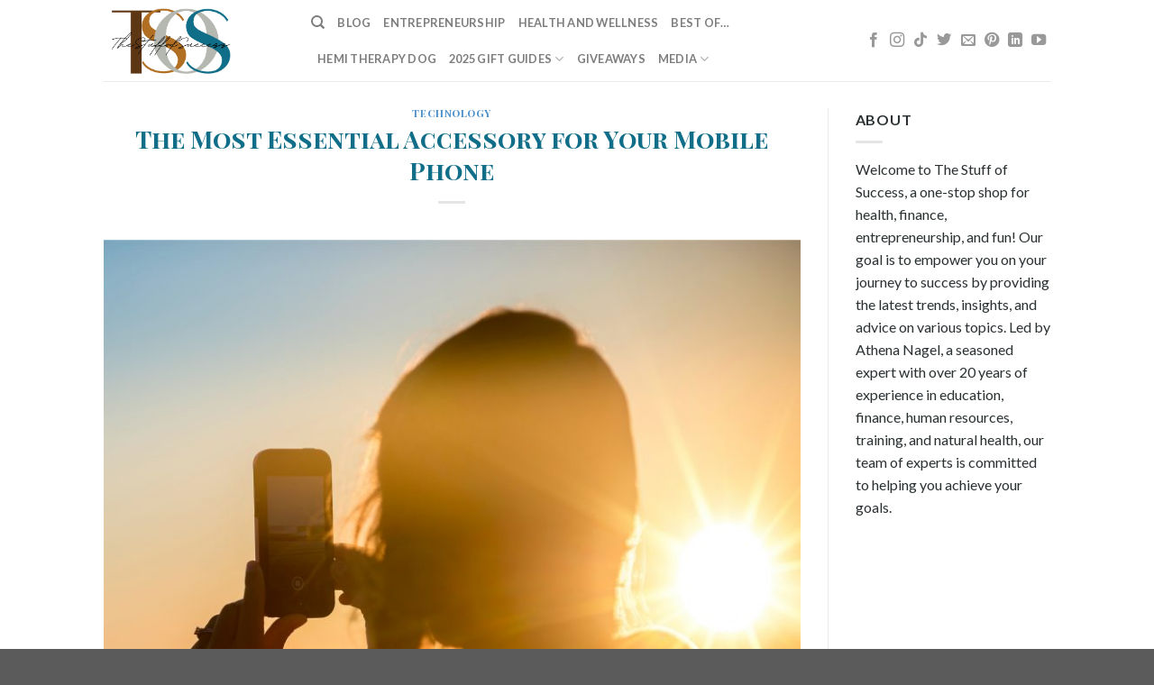

--- FILE ---
content_type: text/html; charset=utf-8
request_url: https://www.google.com/recaptcha/api2/anchor?ar=1&k=6LdcfCIUAAAAALwWDLWWbPqdQOAL91aBXD-Keq4b&co=aHR0cHM6Ly90aGVzdHVmZm9mc3VjY2Vzcy5jb206NDQz&hl=en&v=PoyoqOPhxBO7pBk68S4YbpHZ&theme=light&size=normal&anchor-ms=20000&execute-ms=30000&cb=g7k6a9e8b71g
body_size: 49663
content:
<!DOCTYPE HTML><html dir="ltr" lang="en"><head><meta http-equiv="Content-Type" content="text/html; charset=UTF-8">
<meta http-equiv="X-UA-Compatible" content="IE=edge">
<title>reCAPTCHA</title>
<style type="text/css">
/* cyrillic-ext */
@font-face {
  font-family: 'Roboto';
  font-style: normal;
  font-weight: 400;
  font-stretch: 100%;
  src: url(//fonts.gstatic.com/s/roboto/v48/KFO7CnqEu92Fr1ME7kSn66aGLdTylUAMa3GUBHMdazTgWw.woff2) format('woff2');
  unicode-range: U+0460-052F, U+1C80-1C8A, U+20B4, U+2DE0-2DFF, U+A640-A69F, U+FE2E-FE2F;
}
/* cyrillic */
@font-face {
  font-family: 'Roboto';
  font-style: normal;
  font-weight: 400;
  font-stretch: 100%;
  src: url(//fonts.gstatic.com/s/roboto/v48/KFO7CnqEu92Fr1ME7kSn66aGLdTylUAMa3iUBHMdazTgWw.woff2) format('woff2');
  unicode-range: U+0301, U+0400-045F, U+0490-0491, U+04B0-04B1, U+2116;
}
/* greek-ext */
@font-face {
  font-family: 'Roboto';
  font-style: normal;
  font-weight: 400;
  font-stretch: 100%;
  src: url(//fonts.gstatic.com/s/roboto/v48/KFO7CnqEu92Fr1ME7kSn66aGLdTylUAMa3CUBHMdazTgWw.woff2) format('woff2');
  unicode-range: U+1F00-1FFF;
}
/* greek */
@font-face {
  font-family: 'Roboto';
  font-style: normal;
  font-weight: 400;
  font-stretch: 100%;
  src: url(//fonts.gstatic.com/s/roboto/v48/KFO7CnqEu92Fr1ME7kSn66aGLdTylUAMa3-UBHMdazTgWw.woff2) format('woff2');
  unicode-range: U+0370-0377, U+037A-037F, U+0384-038A, U+038C, U+038E-03A1, U+03A3-03FF;
}
/* math */
@font-face {
  font-family: 'Roboto';
  font-style: normal;
  font-weight: 400;
  font-stretch: 100%;
  src: url(//fonts.gstatic.com/s/roboto/v48/KFO7CnqEu92Fr1ME7kSn66aGLdTylUAMawCUBHMdazTgWw.woff2) format('woff2');
  unicode-range: U+0302-0303, U+0305, U+0307-0308, U+0310, U+0312, U+0315, U+031A, U+0326-0327, U+032C, U+032F-0330, U+0332-0333, U+0338, U+033A, U+0346, U+034D, U+0391-03A1, U+03A3-03A9, U+03B1-03C9, U+03D1, U+03D5-03D6, U+03F0-03F1, U+03F4-03F5, U+2016-2017, U+2034-2038, U+203C, U+2040, U+2043, U+2047, U+2050, U+2057, U+205F, U+2070-2071, U+2074-208E, U+2090-209C, U+20D0-20DC, U+20E1, U+20E5-20EF, U+2100-2112, U+2114-2115, U+2117-2121, U+2123-214F, U+2190, U+2192, U+2194-21AE, U+21B0-21E5, U+21F1-21F2, U+21F4-2211, U+2213-2214, U+2216-22FF, U+2308-230B, U+2310, U+2319, U+231C-2321, U+2336-237A, U+237C, U+2395, U+239B-23B7, U+23D0, U+23DC-23E1, U+2474-2475, U+25AF, U+25B3, U+25B7, U+25BD, U+25C1, U+25CA, U+25CC, U+25FB, U+266D-266F, U+27C0-27FF, U+2900-2AFF, U+2B0E-2B11, U+2B30-2B4C, U+2BFE, U+3030, U+FF5B, U+FF5D, U+1D400-1D7FF, U+1EE00-1EEFF;
}
/* symbols */
@font-face {
  font-family: 'Roboto';
  font-style: normal;
  font-weight: 400;
  font-stretch: 100%;
  src: url(//fonts.gstatic.com/s/roboto/v48/KFO7CnqEu92Fr1ME7kSn66aGLdTylUAMaxKUBHMdazTgWw.woff2) format('woff2');
  unicode-range: U+0001-000C, U+000E-001F, U+007F-009F, U+20DD-20E0, U+20E2-20E4, U+2150-218F, U+2190, U+2192, U+2194-2199, U+21AF, U+21E6-21F0, U+21F3, U+2218-2219, U+2299, U+22C4-22C6, U+2300-243F, U+2440-244A, U+2460-24FF, U+25A0-27BF, U+2800-28FF, U+2921-2922, U+2981, U+29BF, U+29EB, U+2B00-2BFF, U+4DC0-4DFF, U+FFF9-FFFB, U+10140-1018E, U+10190-1019C, U+101A0, U+101D0-101FD, U+102E0-102FB, U+10E60-10E7E, U+1D2C0-1D2D3, U+1D2E0-1D37F, U+1F000-1F0FF, U+1F100-1F1AD, U+1F1E6-1F1FF, U+1F30D-1F30F, U+1F315, U+1F31C, U+1F31E, U+1F320-1F32C, U+1F336, U+1F378, U+1F37D, U+1F382, U+1F393-1F39F, U+1F3A7-1F3A8, U+1F3AC-1F3AF, U+1F3C2, U+1F3C4-1F3C6, U+1F3CA-1F3CE, U+1F3D4-1F3E0, U+1F3ED, U+1F3F1-1F3F3, U+1F3F5-1F3F7, U+1F408, U+1F415, U+1F41F, U+1F426, U+1F43F, U+1F441-1F442, U+1F444, U+1F446-1F449, U+1F44C-1F44E, U+1F453, U+1F46A, U+1F47D, U+1F4A3, U+1F4B0, U+1F4B3, U+1F4B9, U+1F4BB, U+1F4BF, U+1F4C8-1F4CB, U+1F4D6, U+1F4DA, U+1F4DF, U+1F4E3-1F4E6, U+1F4EA-1F4ED, U+1F4F7, U+1F4F9-1F4FB, U+1F4FD-1F4FE, U+1F503, U+1F507-1F50B, U+1F50D, U+1F512-1F513, U+1F53E-1F54A, U+1F54F-1F5FA, U+1F610, U+1F650-1F67F, U+1F687, U+1F68D, U+1F691, U+1F694, U+1F698, U+1F6AD, U+1F6B2, U+1F6B9-1F6BA, U+1F6BC, U+1F6C6-1F6CF, U+1F6D3-1F6D7, U+1F6E0-1F6EA, U+1F6F0-1F6F3, U+1F6F7-1F6FC, U+1F700-1F7FF, U+1F800-1F80B, U+1F810-1F847, U+1F850-1F859, U+1F860-1F887, U+1F890-1F8AD, U+1F8B0-1F8BB, U+1F8C0-1F8C1, U+1F900-1F90B, U+1F93B, U+1F946, U+1F984, U+1F996, U+1F9E9, U+1FA00-1FA6F, U+1FA70-1FA7C, U+1FA80-1FA89, U+1FA8F-1FAC6, U+1FACE-1FADC, U+1FADF-1FAE9, U+1FAF0-1FAF8, U+1FB00-1FBFF;
}
/* vietnamese */
@font-face {
  font-family: 'Roboto';
  font-style: normal;
  font-weight: 400;
  font-stretch: 100%;
  src: url(//fonts.gstatic.com/s/roboto/v48/KFO7CnqEu92Fr1ME7kSn66aGLdTylUAMa3OUBHMdazTgWw.woff2) format('woff2');
  unicode-range: U+0102-0103, U+0110-0111, U+0128-0129, U+0168-0169, U+01A0-01A1, U+01AF-01B0, U+0300-0301, U+0303-0304, U+0308-0309, U+0323, U+0329, U+1EA0-1EF9, U+20AB;
}
/* latin-ext */
@font-face {
  font-family: 'Roboto';
  font-style: normal;
  font-weight: 400;
  font-stretch: 100%;
  src: url(//fonts.gstatic.com/s/roboto/v48/KFO7CnqEu92Fr1ME7kSn66aGLdTylUAMa3KUBHMdazTgWw.woff2) format('woff2');
  unicode-range: U+0100-02BA, U+02BD-02C5, U+02C7-02CC, U+02CE-02D7, U+02DD-02FF, U+0304, U+0308, U+0329, U+1D00-1DBF, U+1E00-1E9F, U+1EF2-1EFF, U+2020, U+20A0-20AB, U+20AD-20C0, U+2113, U+2C60-2C7F, U+A720-A7FF;
}
/* latin */
@font-face {
  font-family: 'Roboto';
  font-style: normal;
  font-weight: 400;
  font-stretch: 100%;
  src: url(//fonts.gstatic.com/s/roboto/v48/KFO7CnqEu92Fr1ME7kSn66aGLdTylUAMa3yUBHMdazQ.woff2) format('woff2');
  unicode-range: U+0000-00FF, U+0131, U+0152-0153, U+02BB-02BC, U+02C6, U+02DA, U+02DC, U+0304, U+0308, U+0329, U+2000-206F, U+20AC, U+2122, U+2191, U+2193, U+2212, U+2215, U+FEFF, U+FFFD;
}
/* cyrillic-ext */
@font-face {
  font-family: 'Roboto';
  font-style: normal;
  font-weight: 500;
  font-stretch: 100%;
  src: url(//fonts.gstatic.com/s/roboto/v48/KFO7CnqEu92Fr1ME7kSn66aGLdTylUAMa3GUBHMdazTgWw.woff2) format('woff2');
  unicode-range: U+0460-052F, U+1C80-1C8A, U+20B4, U+2DE0-2DFF, U+A640-A69F, U+FE2E-FE2F;
}
/* cyrillic */
@font-face {
  font-family: 'Roboto';
  font-style: normal;
  font-weight: 500;
  font-stretch: 100%;
  src: url(//fonts.gstatic.com/s/roboto/v48/KFO7CnqEu92Fr1ME7kSn66aGLdTylUAMa3iUBHMdazTgWw.woff2) format('woff2');
  unicode-range: U+0301, U+0400-045F, U+0490-0491, U+04B0-04B1, U+2116;
}
/* greek-ext */
@font-face {
  font-family: 'Roboto';
  font-style: normal;
  font-weight: 500;
  font-stretch: 100%;
  src: url(//fonts.gstatic.com/s/roboto/v48/KFO7CnqEu92Fr1ME7kSn66aGLdTylUAMa3CUBHMdazTgWw.woff2) format('woff2');
  unicode-range: U+1F00-1FFF;
}
/* greek */
@font-face {
  font-family: 'Roboto';
  font-style: normal;
  font-weight: 500;
  font-stretch: 100%;
  src: url(//fonts.gstatic.com/s/roboto/v48/KFO7CnqEu92Fr1ME7kSn66aGLdTylUAMa3-UBHMdazTgWw.woff2) format('woff2');
  unicode-range: U+0370-0377, U+037A-037F, U+0384-038A, U+038C, U+038E-03A1, U+03A3-03FF;
}
/* math */
@font-face {
  font-family: 'Roboto';
  font-style: normal;
  font-weight: 500;
  font-stretch: 100%;
  src: url(//fonts.gstatic.com/s/roboto/v48/KFO7CnqEu92Fr1ME7kSn66aGLdTylUAMawCUBHMdazTgWw.woff2) format('woff2');
  unicode-range: U+0302-0303, U+0305, U+0307-0308, U+0310, U+0312, U+0315, U+031A, U+0326-0327, U+032C, U+032F-0330, U+0332-0333, U+0338, U+033A, U+0346, U+034D, U+0391-03A1, U+03A3-03A9, U+03B1-03C9, U+03D1, U+03D5-03D6, U+03F0-03F1, U+03F4-03F5, U+2016-2017, U+2034-2038, U+203C, U+2040, U+2043, U+2047, U+2050, U+2057, U+205F, U+2070-2071, U+2074-208E, U+2090-209C, U+20D0-20DC, U+20E1, U+20E5-20EF, U+2100-2112, U+2114-2115, U+2117-2121, U+2123-214F, U+2190, U+2192, U+2194-21AE, U+21B0-21E5, U+21F1-21F2, U+21F4-2211, U+2213-2214, U+2216-22FF, U+2308-230B, U+2310, U+2319, U+231C-2321, U+2336-237A, U+237C, U+2395, U+239B-23B7, U+23D0, U+23DC-23E1, U+2474-2475, U+25AF, U+25B3, U+25B7, U+25BD, U+25C1, U+25CA, U+25CC, U+25FB, U+266D-266F, U+27C0-27FF, U+2900-2AFF, U+2B0E-2B11, U+2B30-2B4C, U+2BFE, U+3030, U+FF5B, U+FF5D, U+1D400-1D7FF, U+1EE00-1EEFF;
}
/* symbols */
@font-face {
  font-family: 'Roboto';
  font-style: normal;
  font-weight: 500;
  font-stretch: 100%;
  src: url(//fonts.gstatic.com/s/roboto/v48/KFO7CnqEu92Fr1ME7kSn66aGLdTylUAMaxKUBHMdazTgWw.woff2) format('woff2');
  unicode-range: U+0001-000C, U+000E-001F, U+007F-009F, U+20DD-20E0, U+20E2-20E4, U+2150-218F, U+2190, U+2192, U+2194-2199, U+21AF, U+21E6-21F0, U+21F3, U+2218-2219, U+2299, U+22C4-22C6, U+2300-243F, U+2440-244A, U+2460-24FF, U+25A0-27BF, U+2800-28FF, U+2921-2922, U+2981, U+29BF, U+29EB, U+2B00-2BFF, U+4DC0-4DFF, U+FFF9-FFFB, U+10140-1018E, U+10190-1019C, U+101A0, U+101D0-101FD, U+102E0-102FB, U+10E60-10E7E, U+1D2C0-1D2D3, U+1D2E0-1D37F, U+1F000-1F0FF, U+1F100-1F1AD, U+1F1E6-1F1FF, U+1F30D-1F30F, U+1F315, U+1F31C, U+1F31E, U+1F320-1F32C, U+1F336, U+1F378, U+1F37D, U+1F382, U+1F393-1F39F, U+1F3A7-1F3A8, U+1F3AC-1F3AF, U+1F3C2, U+1F3C4-1F3C6, U+1F3CA-1F3CE, U+1F3D4-1F3E0, U+1F3ED, U+1F3F1-1F3F3, U+1F3F5-1F3F7, U+1F408, U+1F415, U+1F41F, U+1F426, U+1F43F, U+1F441-1F442, U+1F444, U+1F446-1F449, U+1F44C-1F44E, U+1F453, U+1F46A, U+1F47D, U+1F4A3, U+1F4B0, U+1F4B3, U+1F4B9, U+1F4BB, U+1F4BF, U+1F4C8-1F4CB, U+1F4D6, U+1F4DA, U+1F4DF, U+1F4E3-1F4E6, U+1F4EA-1F4ED, U+1F4F7, U+1F4F9-1F4FB, U+1F4FD-1F4FE, U+1F503, U+1F507-1F50B, U+1F50D, U+1F512-1F513, U+1F53E-1F54A, U+1F54F-1F5FA, U+1F610, U+1F650-1F67F, U+1F687, U+1F68D, U+1F691, U+1F694, U+1F698, U+1F6AD, U+1F6B2, U+1F6B9-1F6BA, U+1F6BC, U+1F6C6-1F6CF, U+1F6D3-1F6D7, U+1F6E0-1F6EA, U+1F6F0-1F6F3, U+1F6F7-1F6FC, U+1F700-1F7FF, U+1F800-1F80B, U+1F810-1F847, U+1F850-1F859, U+1F860-1F887, U+1F890-1F8AD, U+1F8B0-1F8BB, U+1F8C0-1F8C1, U+1F900-1F90B, U+1F93B, U+1F946, U+1F984, U+1F996, U+1F9E9, U+1FA00-1FA6F, U+1FA70-1FA7C, U+1FA80-1FA89, U+1FA8F-1FAC6, U+1FACE-1FADC, U+1FADF-1FAE9, U+1FAF0-1FAF8, U+1FB00-1FBFF;
}
/* vietnamese */
@font-face {
  font-family: 'Roboto';
  font-style: normal;
  font-weight: 500;
  font-stretch: 100%;
  src: url(//fonts.gstatic.com/s/roboto/v48/KFO7CnqEu92Fr1ME7kSn66aGLdTylUAMa3OUBHMdazTgWw.woff2) format('woff2');
  unicode-range: U+0102-0103, U+0110-0111, U+0128-0129, U+0168-0169, U+01A0-01A1, U+01AF-01B0, U+0300-0301, U+0303-0304, U+0308-0309, U+0323, U+0329, U+1EA0-1EF9, U+20AB;
}
/* latin-ext */
@font-face {
  font-family: 'Roboto';
  font-style: normal;
  font-weight: 500;
  font-stretch: 100%;
  src: url(//fonts.gstatic.com/s/roboto/v48/KFO7CnqEu92Fr1ME7kSn66aGLdTylUAMa3KUBHMdazTgWw.woff2) format('woff2');
  unicode-range: U+0100-02BA, U+02BD-02C5, U+02C7-02CC, U+02CE-02D7, U+02DD-02FF, U+0304, U+0308, U+0329, U+1D00-1DBF, U+1E00-1E9F, U+1EF2-1EFF, U+2020, U+20A0-20AB, U+20AD-20C0, U+2113, U+2C60-2C7F, U+A720-A7FF;
}
/* latin */
@font-face {
  font-family: 'Roboto';
  font-style: normal;
  font-weight: 500;
  font-stretch: 100%;
  src: url(//fonts.gstatic.com/s/roboto/v48/KFO7CnqEu92Fr1ME7kSn66aGLdTylUAMa3yUBHMdazQ.woff2) format('woff2');
  unicode-range: U+0000-00FF, U+0131, U+0152-0153, U+02BB-02BC, U+02C6, U+02DA, U+02DC, U+0304, U+0308, U+0329, U+2000-206F, U+20AC, U+2122, U+2191, U+2193, U+2212, U+2215, U+FEFF, U+FFFD;
}
/* cyrillic-ext */
@font-face {
  font-family: 'Roboto';
  font-style: normal;
  font-weight: 900;
  font-stretch: 100%;
  src: url(//fonts.gstatic.com/s/roboto/v48/KFO7CnqEu92Fr1ME7kSn66aGLdTylUAMa3GUBHMdazTgWw.woff2) format('woff2');
  unicode-range: U+0460-052F, U+1C80-1C8A, U+20B4, U+2DE0-2DFF, U+A640-A69F, U+FE2E-FE2F;
}
/* cyrillic */
@font-face {
  font-family: 'Roboto';
  font-style: normal;
  font-weight: 900;
  font-stretch: 100%;
  src: url(//fonts.gstatic.com/s/roboto/v48/KFO7CnqEu92Fr1ME7kSn66aGLdTylUAMa3iUBHMdazTgWw.woff2) format('woff2');
  unicode-range: U+0301, U+0400-045F, U+0490-0491, U+04B0-04B1, U+2116;
}
/* greek-ext */
@font-face {
  font-family: 'Roboto';
  font-style: normal;
  font-weight: 900;
  font-stretch: 100%;
  src: url(//fonts.gstatic.com/s/roboto/v48/KFO7CnqEu92Fr1ME7kSn66aGLdTylUAMa3CUBHMdazTgWw.woff2) format('woff2');
  unicode-range: U+1F00-1FFF;
}
/* greek */
@font-face {
  font-family: 'Roboto';
  font-style: normal;
  font-weight: 900;
  font-stretch: 100%;
  src: url(//fonts.gstatic.com/s/roboto/v48/KFO7CnqEu92Fr1ME7kSn66aGLdTylUAMa3-UBHMdazTgWw.woff2) format('woff2');
  unicode-range: U+0370-0377, U+037A-037F, U+0384-038A, U+038C, U+038E-03A1, U+03A3-03FF;
}
/* math */
@font-face {
  font-family: 'Roboto';
  font-style: normal;
  font-weight: 900;
  font-stretch: 100%;
  src: url(//fonts.gstatic.com/s/roboto/v48/KFO7CnqEu92Fr1ME7kSn66aGLdTylUAMawCUBHMdazTgWw.woff2) format('woff2');
  unicode-range: U+0302-0303, U+0305, U+0307-0308, U+0310, U+0312, U+0315, U+031A, U+0326-0327, U+032C, U+032F-0330, U+0332-0333, U+0338, U+033A, U+0346, U+034D, U+0391-03A1, U+03A3-03A9, U+03B1-03C9, U+03D1, U+03D5-03D6, U+03F0-03F1, U+03F4-03F5, U+2016-2017, U+2034-2038, U+203C, U+2040, U+2043, U+2047, U+2050, U+2057, U+205F, U+2070-2071, U+2074-208E, U+2090-209C, U+20D0-20DC, U+20E1, U+20E5-20EF, U+2100-2112, U+2114-2115, U+2117-2121, U+2123-214F, U+2190, U+2192, U+2194-21AE, U+21B0-21E5, U+21F1-21F2, U+21F4-2211, U+2213-2214, U+2216-22FF, U+2308-230B, U+2310, U+2319, U+231C-2321, U+2336-237A, U+237C, U+2395, U+239B-23B7, U+23D0, U+23DC-23E1, U+2474-2475, U+25AF, U+25B3, U+25B7, U+25BD, U+25C1, U+25CA, U+25CC, U+25FB, U+266D-266F, U+27C0-27FF, U+2900-2AFF, U+2B0E-2B11, U+2B30-2B4C, U+2BFE, U+3030, U+FF5B, U+FF5D, U+1D400-1D7FF, U+1EE00-1EEFF;
}
/* symbols */
@font-face {
  font-family: 'Roboto';
  font-style: normal;
  font-weight: 900;
  font-stretch: 100%;
  src: url(//fonts.gstatic.com/s/roboto/v48/KFO7CnqEu92Fr1ME7kSn66aGLdTylUAMaxKUBHMdazTgWw.woff2) format('woff2');
  unicode-range: U+0001-000C, U+000E-001F, U+007F-009F, U+20DD-20E0, U+20E2-20E4, U+2150-218F, U+2190, U+2192, U+2194-2199, U+21AF, U+21E6-21F0, U+21F3, U+2218-2219, U+2299, U+22C4-22C6, U+2300-243F, U+2440-244A, U+2460-24FF, U+25A0-27BF, U+2800-28FF, U+2921-2922, U+2981, U+29BF, U+29EB, U+2B00-2BFF, U+4DC0-4DFF, U+FFF9-FFFB, U+10140-1018E, U+10190-1019C, U+101A0, U+101D0-101FD, U+102E0-102FB, U+10E60-10E7E, U+1D2C0-1D2D3, U+1D2E0-1D37F, U+1F000-1F0FF, U+1F100-1F1AD, U+1F1E6-1F1FF, U+1F30D-1F30F, U+1F315, U+1F31C, U+1F31E, U+1F320-1F32C, U+1F336, U+1F378, U+1F37D, U+1F382, U+1F393-1F39F, U+1F3A7-1F3A8, U+1F3AC-1F3AF, U+1F3C2, U+1F3C4-1F3C6, U+1F3CA-1F3CE, U+1F3D4-1F3E0, U+1F3ED, U+1F3F1-1F3F3, U+1F3F5-1F3F7, U+1F408, U+1F415, U+1F41F, U+1F426, U+1F43F, U+1F441-1F442, U+1F444, U+1F446-1F449, U+1F44C-1F44E, U+1F453, U+1F46A, U+1F47D, U+1F4A3, U+1F4B0, U+1F4B3, U+1F4B9, U+1F4BB, U+1F4BF, U+1F4C8-1F4CB, U+1F4D6, U+1F4DA, U+1F4DF, U+1F4E3-1F4E6, U+1F4EA-1F4ED, U+1F4F7, U+1F4F9-1F4FB, U+1F4FD-1F4FE, U+1F503, U+1F507-1F50B, U+1F50D, U+1F512-1F513, U+1F53E-1F54A, U+1F54F-1F5FA, U+1F610, U+1F650-1F67F, U+1F687, U+1F68D, U+1F691, U+1F694, U+1F698, U+1F6AD, U+1F6B2, U+1F6B9-1F6BA, U+1F6BC, U+1F6C6-1F6CF, U+1F6D3-1F6D7, U+1F6E0-1F6EA, U+1F6F0-1F6F3, U+1F6F7-1F6FC, U+1F700-1F7FF, U+1F800-1F80B, U+1F810-1F847, U+1F850-1F859, U+1F860-1F887, U+1F890-1F8AD, U+1F8B0-1F8BB, U+1F8C0-1F8C1, U+1F900-1F90B, U+1F93B, U+1F946, U+1F984, U+1F996, U+1F9E9, U+1FA00-1FA6F, U+1FA70-1FA7C, U+1FA80-1FA89, U+1FA8F-1FAC6, U+1FACE-1FADC, U+1FADF-1FAE9, U+1FAF0-1FAF8, U+1FB00-1FBFF;
}
/* vietnamese */
@font-face {
  font-family: 'Roboto';
  font-style: normal;
  font-weight: 900;
  font-stretch: 100%;
  src: url(//fonts.gstatic.com/s/roboto/v48/KFO7CnqEu92Fr1ME7kSn66aGLdTylUAMa3OUBHMdazTgWw.woff2) format('woff2');
  unicode-range: U+0102-0103, U+0110-0111, U+0128-0129, U+0168-0169, U+01A0-01A1, U+01AF-01B0, U+0300-0301, U+0303-0304, U+0308-0309, U+0323, U+0329, U+1EA0-1EF9, U+20AB;
}
/* latin-ext */
@font-face {
  font-family: 'Roboto';
  font-style: normal;
  font-weight: 900;
  font-stretch: 100%;
  src: url(//fonts.gstatic.com/s/roboto/v48/KFO7CnqEu92Fr1ME7kSn66aGLdTylUAMa3KUBHMdazTgWw.woff2) format('woff2');
  unicode-range: U+0100-02BA, U+02BD-02C5, U+02C7-02CC, U+02CE-02D7, U+02DD-02FF, U+0304, U+0308, U+0329, U+1D00-1DBF, U+1E00-1E9F, U+1EF2-1EFF, U+2020, U+20A0-20AB, U+20AD-20C0, U+2113, U+2C60-2C7F, U+A720-A7FF;
}
/* latin */
@font-face {
  font-family: 'Roboto';
  font-style: normal;
  font-weight: 900;
  font-stretch: 100%;
  src: url(//fonts.gstatic.com/s/roboto/v48/KFO7CnqEu92Fr1ME7kSn66aGLdTylUAMa3yUBHMdazQ.woff2) format('woff2');
  unicode-range: U+0000-00FF, U+0131, U+0152-0153, U+02BB-02BC, U+02C6, U+02DA, U+02DC, U+0304, U+0308, U+0329, U+2000-206F, U+20AC, U+2122, U+2191, U+2193, U+2212, U+2215, U+FEFF, U+FFFD;
}

</style>
<link rel="stylesheet" type="text/css" href="https://www.gstatic.com/recaptcha/releases/PoyoqOPhxBO7pBk68S4YbpHZ/styles__ltr.css">
<script nonce="eesjbQ5OOaN84rBI9ZsNuw" type="text/javascript">window['__recaptcha_api'] = 'https://www.google.com/recaptcha/api2/';</script>
<script type="text/javascript" src="https://www.gstatic.com/recaptcha/releases/PoyoqOPhxBO7pBk68S4YbpHZ/recaptcha__en.js" nonce="eesjbQ5OOaN84rBI9ZsNuw">
      
    </script></head>
<body><div id="rc-anchor-alert" class="rc-anchor-alert"></div>
<input type="hidden" id="recaptcha-token" value="[base64]">
<script type="text/javascript" nonce="eesjbQ5OOaN84rBI9ZsNuw">
      recaptcha.anchor.Main.init("[\x22ainput\x22,[\x22bgdata\x22,\x22\x22,\[base64]/[base64]/[base64]/bmV3IHJbeF0oY1swXSk6RT09Mj9uZXcgclt4XShjWzBdLGNbMV0pOkU9PTM/bmV3IHJbeF0oY1swXSxjWzFdLGNbMl0pOkU9PTQ/[base64]/[base64]/[base64]/[base64]/[base64]/[base64]/[base64]/[base64]\x22,\[base64]\\u003d\\u003d\x22,\[base64]/ZGzDssKVwqBMQWJ1wrFAVcOlwpZMW8OkwrnDvHAGeVcqw7Yjwp0wB3c/a8OOYMKSHjrDm8OAwqrCvVhbOcK/SFIlwq3DmsK/[base64]/[base64]/CpMKhwo5Nw5rCpMOJYcOZTcKQw5TCgjttK1fDiyYKwq4Mw5zDjsOmUA5hwrzCkWNxw6jCpcOwD8OlQ8KVRApXw4rDkzrCm0nConFDScKqw6BwUzEbwpN4fibCmzcKesK0wobCrxFjw53CgDfCvMOtwqjDiA7DvcK3MMKtw7XCoyPDh8OEwozCnErCrz9Qwqo/wocaMX/Co8Oxw6vDgMOzXsOlDjHCnMOqdyQ6w6MAXjvDnjvCgVkcEsO6Z1LDrELCs8KowoPChsKXeFIjwrzDjMKYwpwZw4IJw6nDpDXCgsK8w4REw6F9w6FXwrJuMMKKPVTDtsOHwpbDpsOIN8K8wqfDikc3X8OZW3DDp1JIfsKdDcOPw4B2Zm9bwq0/wqzCgMOkGlTDmsKwMMOQJsOAw7bCrSJBacKuw6tnNDfCtBXCiRjDiMKxwpl+FWbCl8KOwovCrjpJVsKFw5zDuMKgbDbDpsOOwrYUNExCw48Kw7HDt8O7G8Ozw7jDj8KDw6Yew59rwp1Ww4/Dr8KRZ8OcaXLDjMKkb0sjCGnCji1LRinChsKnZMOSwoosw797w4hDw5XDtcK1wpMgw4jCpcKSw6RQw5nDhsO2wr0PEcOjDcOHXcOnGkhGCgDChMOBfMKCw6XDi8KZw5DCg3IfwpzCs0g/E3LCi2vDkk7Cm8OxYjzCsMKJGVIXw5LCkcKvwoU+DcKSw5sFw6wuwogaOX9kRsKXwrZ4wprCpATDocK8OyLCnC3DjcKfwpZhckhPLyPDucOUM8K2VcKGY8O0wos2wpPDlMOCFMOIwpBqGsO9C3DDo2MDwrnCscOpw7E7w67Cl8KQw6gqU8K4S8KoSMKCe8OmLC/[base64]/BxLCiMKeaMO0F2ZdWRXDj3hWwp7DhFNGH8KQw59iwo1Cw400wq99d15qNcO7VcOHw41/[base64]/ClS9nMzjCpcOOw4NZfsKBw7TDtsKcw5rCoDgJwopeYCMNUlQnw6RMwrtCw7h6FMKHP8Oow4bDo256C8Oiw63DrsOTOXVWw4XClHDDomfDojfCgcK9QxlrNcOYYsO9w6Zqw5jCv1rCocOKw5bCrsO9w70AWWpsTMOlcwvCqMOIKw0Mw702wo/DpcO1w67CkcOhwrPCgRVAw6nCkcKdwpxwwq7Dqj5awoXDtsKlwp9awr0AL8K8OcOww4PDo2xaWQBXwp7DuMK7wrHCj3/DkX/DggLCrVXCizLDgX87wpQmcATCgcK7w6nCscKmwrZCER/CgsKyw6nDl38JOsKww4vCly5+wpZSP34HwqwdPEnDqnMXw7QkEX5WwqvCoHA/wpxEFcKcVRTDj2zCt8Orw5PDrsKea8K5wp0Wwq/CncK+wpNAB8OZwpLCv8OGNcKedTnDkMOgPC3DsmBaG8KmwrLCsMOEQcKvasKfwp7Cm3HDvhXDrz/CuA7Ch8O6OTUXw6hhw4vCuMOgJnDDoXnDjSYrwrjCmcKQPMKRwpMxw5VGwqbCtMO5fMOoCmLCksK/w7PDnUXChUTDtMKKw7FVDsOOZXsAbMKWKsKZSsKTFlQGPsKHwoQmMH7ChMKbbcOCw4sYwq0TNFd9w6cYwrHDhcOmWcKzwrIuw7LDhcKfwofDuHwEdcOzwrLDo0rDr8O/w7UpwoZ9worCm8O1w7LCszg5w6h5wosOw6HCphzCgnQfaCZ+B8Kaw75VQcOKwq/Cj3/CssKZw6sWPcK7CjfCh8O1CxoCFF4jwqR8wrgSRmrDmMOAR2PDtcORLnkqwr1bCMOSw4rDkiXDg3PCtC7Di8K2wpzCucO/RsKhE2jDuVMRw40Ja8Kgw5ALw79QEcO4KkHDqsOVR8Kvw4XDiMKYWGkWAMKTwpDDoFQvw5TDjVvDmsO0LMOySVDDnAXCpjnCvsOydU/CrFQdwrZROUF8O8OSw4NOI8O/wqLCtmHCgC7Cr8Kjw6bCpQZjwovCvF89a8KCwpfDkmzDnhBfw4jCgFcMwqHCkcKZTsONacO3w5rCjFgkShXDvylTwow0I1zCsU0bwpfCqsO/R30Ww50ZwpZcw7gxw5Zvc8OyeMOKw7BfwrMTaVDDskUPIsOlwqDCkDFLwpRqwoHDgcO9AcKuFsO0Hxwbwps5wobCmMOGY8KFCk1vOsOoLzvDvW/CqXnCrMKIXsOUw40DFcO6w7rCsU4ywo/[base64]/wpLCslfDvsKJw5wKw6U+wpwlwox/bG/CnMOVAcKRS8OyF8KvWsO7wr4hw4hscj0ESXU4w4LDlEbDjWQDw7nCrcOzMjgHI1TDnMKyAgVYC8OgHSvClMOeOxw+w6VMw6jCscKZaXXCoG/[base64]/[base64]/[base64]/CtMK4wqfCoMO0ScKAwog7YsKfw6MbwqfCgQ8VwqpIwqnDrh3DryA3L8OLD8OqWwxFwrYvQMKoE8OLdykxLk/DpkfDplfCkx3Dk8OZcsKSwrXDnQtwwq9+WcKwIyLCjcOqwodyS0lfw5c5w5pmRcKpwqkONTLDpwA7w59Nwqo3CTw7w5HClsOEcyHDqDzDoMK/[base64]/[base64]/wqfDsMKLSDMpwoHCmVjDoFsywr/Cj8K0wogyJMODw4hNOMKawoYqC8KuwobChcKsdMO6OMOqw6fCpEfDrcK3w6Qve8O/L8K0cMOkw5PCuMKXMcOHb1nDnmZ6w55Mw7zDu8OzFsOlH8OTYsOaCHojWg/[base64]/Dl0PCom4RwpbDj8ObYcORw5PCmX7DrcOpwrjDi8OFOcKtw7fDvwUWw4hoE8Oww4LDoXsxZSjDgVhvw5/DkcO7TMOnwojCgMKLFsKGwqdpXsOcM8KiZMK6Tk8xwpZ7wpJWwotRwrzDk2pLwr1yT3/Ct3c8wpzDgsKQFgQHYn90BhHDpcOkwpXDngBrwq0YKxF/Njp5wpUJREMkFVMSTnvCijAHw53CuS3CgcKbw4vCo1pHLEs0wqzCmnXCuMOXw4Vew5ppw6TDkcKWwrd5ViXCs8KRw5EjwrRvw7nCqMKAw6bCmXYWWGNDw5AHSHsnR3DDlsKswrIrTWVHIEI5wr7DjxLDoX3ChWzCph/CtsOqfTcIw6vDuwNfwqLCuMOIFWvDvMOJbMOswp9oXsOtw5dLKy7DtXHDlSDDvEVYwoAlw7kgV8KOw4MLw5R1LBsIw4XCqWzDmkQxw79FaTbCg8OPSRcGwpUOfsOJUMOOwoXDq8OXV1tjwr8hwr03EMKZw4wsA8Kgw4RNYcOVwp1Yf8O1woMiJcK3OsOfLMKLPsO/UMOqGwHCu8KWw6FnwrPDlA7ClX/CtsKDwolTUU8saXvCucOJw5DCjSLDlcKgasK6NxMufMK1wqZYIMOZwpI7QsO2w4UbVMOFL8ORw4kQE8K2BMOqw6PCmHB8w40/aWTDpWPCiMKEwr/DoEMpLBbDt8OHwqoDw5vChcOOwqjDpHzCkCMVG0sMWMOYwqhXY8Obw5HCpsK8Z8KsOcKgw7EBwoHDoAXCicK1cSgnKFTCr8K2CcObw7PCosKpagnCrkXDvl0yw43CicO8w7kawrPCiGfDg3/DnS1mSGJAMcK7eMOkZcOrw5E1wqkICAvCqFY3w6FXN0PDvMOBw4BIcMKLwoUff2NtwoBzw7ZsVMOgTQnDhisUfcOVGCA9bcK8wpQIw5zDusOwfgLDvTrDuzzCvsO5PSvCmMOew6PDuDvCpsOBwprCtTtRw5jCisOWYR9uwpI8w75FIU/DuXp7A8OBw7xAwojDoEUvwq5zQcOjdsO3woDCt8KXwpLCg1Ubw7FJwqXDksKpwprDt3PCgMOEUsKJw7/DvHNjeEUeECHCscKHwr9Yw5FcwoAbPMK6LMKwwpPDniDCvT0iw7V4PmfDn8KqwqUcd0VuKMKIwpEOI8OlS0NNw6Aewp9dXDrCisOjw6rCm8OKNQpww67Dr8Kjw4/DpxzDjjfDkVvCrsKQw75Ww7sSw5fDky7Dnwo7wrkNQg7DisOoYBLDjsO2NBXCoMKXY8K4b0/DgMK+w67DnmRiMMKnw5PCnxgnw6lqwqjDlCwNw4opUDh3cMOUwqVcw4Jkw447C18Lw50zwrxgTXt2A8Oww6zDlk5dw4l4ez0+Sm/[base64]/CrjVXwpkSNMOOwpHDgcKbfcO4w5vDjsKfw7VvHyrDksKcworCuMOJeUTDqEdRwqnDoy07w7TCiGzCsF5YcHlAX8OKJwRPcnfDiDzCn8O7wp7Ci8O/LWHCjkrCsj0FTgzCqsO/w6wfw7tYwq9rwoB4awTCqGHDlcOSc8OKIMKVTQImwoXChkwIwofCiErCpMOPacONZRvCqMOiwqjClMKuw6cLw5/CtcOCwqXCrihgwq4rFnXDlcKPw6vCsMKCVQctERoxw6sMS8KLw5JiIsOQwrvDtcOwwprDvMKjw5dnw7rDu8OYw4o1wrd4wqjCqgxIdcKmfgtEwpfDv8OUwppKw4pHw5zDmSJKYcK/DcOAHWo6AV9PPTcZfxHCiTfDhQ/[base64]/Ct1LCs8O3K2B8bsOgT8K+VVdfVWPCssO5XMKnwro0N8KDwrxnwpVUwqlOa8KNwr/[base64]/DvzZSw5ZUw5DDsU15wq/Du0DCncKgw5/[base64]/[base64]/Dilh5w7DCkMKJD8OHwpZdM8OcdsKkwrwPwrLDnsOEwpLDkFrDoTPDryfDhAnDhsOcCGXCrMOhw58rOHTDrCLDnn/DqxfCkDBewpXDpcOjJFpFwqoKwo3DnMOVwpo5DsO8VsKGw5wBwpp4RcKJw67CkMO2w75me8O7WBfCuynDrcKTWFLCmg9FB8OTwqAMw4/Ct8K/[base64]/DtQPCj8Olw7PClcKHw5vCuEvCmMOow70YTMKnUcOLU3gzw7Bcw5oQZXg3E8O4USDDoTjCrcOoFVLCjzLCilUEHcKuworChMOAw61Ow6INw7RNXsO2DMKpbsK8w4sEZ8Kbwr4/aQHCl8KTT8KKwrfCt8OdMsKQDH/Crnhsw7V3WxXCnCg3YMKNw7zDp2PDtWxPCcOPBVXCtCnDhcOhc8O5w7DDuEArH8K3J8Kmwr49w4fDu3HDlCY6w6/Dm8K1UcO8P8Osw7l8w5xoasOAXQI5w5I1KDnDncKow5FsHsK3wr7DukNOAsOSwq/DsMOpw5HDqHBBecK/CcKmwqscGWBOw51ZwpjDqcKpwpQ6WS3DhynDrMKbw4FXwptYwq3DqC8LHsOzUwROw5rDqFXDv8OTw41WwrTCiMOEOEtTacOqwrvDlMKPJ8Ojw5Ntw6kpw7l/JsONw6TCgMOfwpTDhsOuwqkmA8OuNzvCpSpswrkZw6dOHMK9KyYnLCHCmsKsYxF+JWd+wo4Dwq/[base64]/DrsOjbXXCh3YXw69HdcKAVMK/[base64]/[base64]/DskjDq0nDjkpgw7PCshMdOsOWw7U4PsKGIy96MT5HV8OewqbDp8Olw5/Cn8KhCcOAGUZibMKeeCgbwq/DsMO6w7vCvMOBwqgZw5xJBMO1wp3Dtl3Cl2gPw7hnw4hPwrjCiV4BEkx0woBGw7bCpcKxQ3MLdsOTw7g8K05Ywp5/w5guP1Y9wo/CgVDDqXtOSsKPNQzCtMO8LU99MxjDlMOVwr7CsFsheMOfw5fCqxdrDQ3DhQvDunEmw41uLcKYw6TCisKbASdSw43CsD3CiRx/wrQYw53Ct34XYQMHwoHCn8KpCcKnNDrCkXbCjMKlwpDDlG9GRcKcbnzCiCrCiMOuwoBCRy3Cv8K7YRRCI1HDmsOcwqA2w4vDlMOFw4vCrMOZwo/CjwHCvRYYL3hnw7DCiMK7JSPDgsKuwqlEwp/DmMOrwp7Ci8Oww5zCpMOxwrfCg8KoFcOMQcKewr7CuFFRw57CmSUwV8OPJhM7V8OYwptSw5Bkw6jDpMOFERpkwq0OXsOIwrhMw6TCvjfCkHLCtFsOwqzCrmpawpx4Dk/CtXPDu8O2P8OLZA0vYsKJVMOwPUbDkRLCo8K6SRTDr8Kbwr3Cozo6Y8Ohd8Kyw5gtY8OMw7rCpA4Sw6XCu8OfehPDuRDDvcKjw7LDkQzDpmwlf8K4HQzDtHTCn8O6w5o8Y8KqdwsiH8KFw77CmDbDoMOCLMOYw7XDmcOewp8Bcm/Ctl7DmQYAw753wpvDosKZw7nCnMKew5fDigZdBsKeek02TADDoFwIwoDDvXPChE/CgMOywoRkw4EuHsKzVsO9XMKFw5lpGxDDusO6w7VSG8OlZwfDqcKGw7/DtMK1TwDCtRI4QsKdw5HCoQTCqUnChBjCgMOePsK7w58lLcOCaVMpIMOtwqjDr8Kewr41cH/[base64]/wr82w43CsBQGw74HEwMUG8Kpw4TDshrCqj7CmSE4w6bCoMORL37DvS8hU0fDqhHCuU8Iw5lKw5rCh8Khw5PDqhfDuMKaw7fCnMOcw7JgDsKtKMOWEB1wFloqfMKjw61cwr1ywpgiw64yw6NNw7Epw5XDvsO5AAlqwq5sbyzCqcKXBcKuw5vCsMO4HcOcEjvDoG/ClsKwXyTCtsKCwpXCj8Obf8OjfMOOLMK4HwvDkcKtSxJrwrZSMsOsw4wlwoHDvcKpPhcfwow9RcK5RsOsDRzDtW7Ds8KnBMOWSMOCX8K8T1lqw5Qvw4EHw5tAWsOpw5TCtk/DssKOw5vCt8Kew5PCicKOw4nDrsOww73DoCNpXFtvasK8wr4XZFDCpR/DvDDCs8K3EMKew48JUcKPNMKhfcKeM2dFDcOwNVYyFznCggPDmDtsMcOHw4bDqsO+w4Q7PVLDvnIUwq/DqhPCtnhxwpvDm8OAMD3DhFfDtcKsdXbDrmHDrsOca8OgGMOtw7HDgMODwo0Jw4vCgcOrXhzCtjDChW/Csk1Hw5HCh1cHeCoRMcOPacOrw6LDvMKYBcKewpAYM8OJwr/DmcOVw7TDksKkwrnCkz7Chh/Cm2lvMnzDuS/ClCLCicOXD8KgV2IgNXHCtMOKHX7DscKkw53DvsOiHxZqwqTDhijDjsO/wqxnw5tpEcOVMMOndsKaY3TDhE/[base64]/DvT/[base64]/[base64]/[base64]/w5/DnMOQbm4JeMK9w71Ww57Cp0dnw6fDnMOIw6XDh8Kpw53Dv8KGIMKkwqAZwrUjwrx8w7TCoSkkw6nCowfDkFDDlT1sQcOWwrlCw5gpL8OMwpfDi8KdFRHCqjpqU1PCqsORCsKywrDDrzDCsXg8W8Kpw5pzw5Bra3chw6nCm8KIX8OPD8Kpwrxsw6rDhVvCiMO9PhDDqF/[base64]/[base64]/CtMKEw4ASTMOlP33CrMK8YmDCk8OvwrtET8KDEcKOYcKGBsK7w7dYwoPCkBFYwq57w6zDty5owprCqGo9wqzDgHlgMMKMwpRmw7LCjV7Cum1MwonCjcOfwq3Cq8KKw517X1VDQHvCgD17dcKlQVLDhsK9YQlQS8O/[base64]/DlsOfT8OEw6IafsOsTcKINnctw6nDmzbDnMKZwrTCumrDvlfDoh0VRhtwVVEiCsKSwqhxw4xeKRJSw5/[base64]/Dkxs2BMOpACjCpHrCgB0swpnCg8O8bj9vw7zDpBvClcOSO8Krw7oWwpYcw5UwWsO+HcKkw7nDucKIRAhswovDmsKZw55PbMKgw5vCuTvCqsOgw7ocw6zDrsK6wq3Cm8KCwpDDrsOqwpQKw6HDj8ODNDgiZMKQwoLDp8OBw7wKPj0TwqVzQ1jDoA/DpMOLw57CqsKuW8KFFgzDn30AwpUnwrVnwrTCjn7DisKufHTDhVjDp8Kywp/DohnDkGfCtcOtwodmEQjCqE8SwqxIw5NWw4JMBsO4Iydsw5HCrMKPw73CswzCkCTClX/CrEbCi0dmVcOTXmkICMOfw73Dh3Rmw4jCjgfCtsK5MMK8ckLDm8Ktwr/[base64]/Dm8OcSBhtwrgTwotMfQzCjcKtw44Twrt6wps/czrDjMKRIDcKIx3CksKXMMOIwq/[base64]/Cnk55w6XDpsKuPcKYwqNzdUQHwofCuMKnHV/ChEZzwqEkw7lhEsKXVHYOfMOsBGbDiQEkwqMMwpbDlsO8c8KDCMOhwqRxw4bCn8K1fcO1QcKvQ8KCJ0Q+wpTCgcKpAz7CkmXDisKGQlQrTBEpKw3CrMOiI8Ojw7t/[base64]/Dt8KkK1zDr8OFfMOlw57CoQPCkMKbbgw7LcOiRR05QMODFB/DjQQbEcKWw5fCucKbFErDjEfDoMOawqbCrcKRZMKww6bCmgLCoMKDw55lwoJ1A1PDmRs+w6Bzwol/[base64]/CiV82wrTDgml/w4DDo2QbMcKXb8KDfcKow41FwqrDpcOvKyXDuTnDmW3DjGzDqh/[base64]/LcOiwqvCvCNiwrhPUcO3MMKkw4Ffw5RcZsOdR8KuYsKvcMKDw6EUBmjCsV3DosOiwr3DmcOgbcKhw5vDisKMw6VxEMKbIsOtw48FwqF9w65gwqlYwqfDrcOtw5PDtWB+A8KTIMKkw6ViwpTCpMKGw74wdgRZw4jDiEhpAy7Cjk8CCcOCw4sawpXCmzZWwq/DrAfDvMO+wrPDu8Ojw73CvMKvwopwTsKLLyfCpMOqPsK5d8KgwqABw6jDuFU8w6zDrStsw53DqG1hWCDChlLCi8Khw6bDsMOpw7FEEDN6w6/CocKxRsKow5hjwoPClMKww6HDicKVa8OIw57CmRp/w5cHA1A7wrs/ecOPUSBjwqc0wqbClVw/w7TCj8KFGCwQZATDlTLCrsOTw4jCtMKIwrtKXVNPwo7DpQ3CqsKgYkh2wqnCm8Kzw5s/[base64]/[base64]/Cp8KRwqZUFMKmYnNFwpjCnMO/NMK5eFJhV8OGw6loZsKVe8KSwrgqLicWecObB8KZwox1CcO2VsK2w7dXw5/CgA/DtsOZwo3CkHDDrMO2DE3CusKkN8KqHMOyw7nDgR4vC8K3woPDq8KwFMOww749w53Cjw4tw4YZSsKdwovCj8KvdMOeRTvDhWEQcQ1pSiHDmyrCisK/QQQYw73Dulhow63DjcKKwqjCicORIxPDuirDh1PDt2gWZ8OpNxR8wp/CksOAUMOAQFJTQsKBw7VJw4vDicOGK8K1M2jCn0/DpcOLasKqKcOGwoUIwqHCmmoAGsKSw7UnwoRIwpBDw7IPw7NVwp/Dg8KpRVDDgk5iaXnClRXCui80Rw4ewpEzw4TDucO2wpQqfsKcN2V+E8KMOMKjS8Okwq4zwpVbacORBV9JwrvCisOhwrHCoi5ad0jCuTp/CsKpaFXCkXnCt1DCrMKuP8Ogw6vCgMOyTcOCKBjDl8Omw6dIwrUnO8OLwq/DiWbCksKNYVJ2w5Efw67CtBDDgXvCoSEaw6AWGzrDvsO4wrrDu8K4d8OewoDDpzrDpjRUYyTDuUgye1UjwofCm8O4d8Khw4gMwqrDn3nDs8KCOR/Cm8KVwpfCnGh0w5BlwpDDpE3DhcOiwrUbwog8EUTDoBjClcK/w40Ow5TChcKtwpbCi8KjKlo8woTDpBBwAkPDvcK2NcOWYsK0w714VsK/HMK/woomEU5VMA8jwoDDgVnCmUQDEcOdbWvDrcKuFFLCosKWCMOyw5NVKW3CogpcWDjDsm5Jwq1ewrjDo04iw7IYYMKfd14uMcKWw5UpwphLTQ1sOsOyw40XVsK9YMKlYcO1Ig3DqcOnw4lYw7PDkcO5w43DkMOeVg7Dn8KzEMOSBcKtOl3DvA3DssKzw53ClsO5w69/wq7DnMO7w4nCucOtekloC8Kfw5lQwpvDhUwnY0nDlRYrUcOgw5nDk8OXw6otVsK4G8OAcsK+w4fCuwpgLcObw4fDmEDDnMKJYjo3wq/DgU43EcOOJVnCv8KRw64XwrVzwrHDqBhpw67DtcOlw5DDrHBKwrvCksOZG1x6w5rCuMKUQcOHwohpThNJw58Aw6PDpS4FwpjDmzJeYA/Dvi3Cni3DnsKICMKtwq82dRbCqh3DsCHCux/DpGg3wqpLwpB2w5/ClH3DhznCucKlZnTCkGzCqcK2PsKnJwZQNUXDhWhtwoDCsMKiwrjDisOgwrTDiRTCg3PCk3PDjjfDqcKvVMKEwrQZwrFnUlh1wqDCkHpBw78kG1hsw4RsP8KNVijCmlMewpkEOcK5IcK9w6c6w4PDocKrfsKwIcKDIV83wqzDkMK9VgZAf8OCwocOwonDmX7Dg0/Dt8Kzwo4wRggFfHoxwrhpw5wlw7F/w7xXbWcyZDXCpgskwp1gwohpw7XCvcOyw4LDhAfDvsKUFzrDgxbDm8Kqwop/[base64]/Cklxewrlxw5oZRntjwr0CCMORLsKqOSVGLgVVw5PDp8KpYkDDnQwlYTvCpUdCQMKfCsKaw5VPUVw1w7gAw4XDnj/CqMK+wqV1QnjChsKoQnbCnyk+w4JOPhVEKHlywoDDhMO3w7nCqcOQw4LDo1/CvH5iHcOcwrtATcOVHkzCu0NdwqvCrMKpwqnDt8Oiw5LCnwHCuwLDn8OGwr41wozCosOuFkZOacORw5DDmS/DjDjCvEPCqsKmJgFiCUIZSkZFw7oJw6tbwqHCg8Orwoprw5rDt0zCjWDDoDY1HMKCEx8OAsKOD8KQwpbDuMKcLUpcw7nDl8Ktwrltw5LDgcKcZ3fDuMKETgbDtG0xwoEpGMKpZ2JBw7wswrUowrHCtxvDnxNWw4DCvMK3wpRmacOfwo/DvsKkwqXCvXvClCRzCDvDuMK7XAwewoN3wqlZw5vCtgF6OMK3ESc9PHDDu8OXwpLDmTZXw44BcGR9Hmc9w7kMVTkGw4oLw4YIZkFYw7HDucO/[base64]/EMKodUvCosKcTsOvC3Rlw7Biw53DoQ7Do8OUw6ATw6AAXi4pw73DtMKrw5HDkMObw4LDmMK/w51mwqRxY8KmdsOnw4vCq8K3w5/DnMKUwochw77DnDdxZnIgVcOpw7oUw5HCs3HDoDXDpMOFw4/DlBrCucKawrZWw5zDh0rDpCI1w6FTBMO4esKbcWvDk8KgwqIiKsKFSjQJb8KZwrRBw53Cjx7Dg8Odw70oBFAmw6EWUmgMw4xzYMOaBE7DhMOpT1HCm8OQM8KeOBfCmD/CrcK/w57CrcKMEQJVw5EbwrdnIUd+IcOEVMKowqvCgcK+FUvDj8ORwpAJwoArw6pcwpPCvcK/fsKLwpjDo1DCnHHDk8KreMKrA21Iw53Dg8Klw5XDllEgwrrClcOswrFqDsO3P8KofsOfT1J9Z8OiwpjCvwp/PcOyVVNpfCTCjzXDrMOyBihrw7/DiidKwoJcYw3DmA1twrHDjVjCtRIYX1sIw5jCuF5cbsOLwrIGwrbDmC0Zw43CrgpsSMOtQsOVN8OMDsOBS2LDr2tnw7zCnzbDrBRlScK3w70TwrTDgcOUW8OOK0zDt8O2TMOkVcK4w53Dh8KvcDJNb8ORw6/Cgn7CvVAnwrATRMKFwq3CqsOkHS8MXcKDw6bDll0yQMKjw4bDvkTDqsOGw51iPlVIwqbDn1vDrsOVw5wEwpvDu8KwwrnDi0EYUXLCmsKbEsKPw4XCtcOlwoAmw5vCncKzMW/DtsKGUCXCs8KVXD7CqQfCo8OYQjbCvxzDnMKPw5pYZcOoR8KjPMKoGDjDs8OVSsOQFcOlX8KKwrjDiMKjBgpxw5nCtMOlCE/Cm8OFFcKiKMOUwrdhwoNQccKIwpHDl8OFSMOONzTCtFbCvsOqwpUIwrBdw41uw6TCuFjDt1bCgz7DtDvDg8OVXsKNwoPCsMKswoHDucOew5TDsUF5GMOEZyzDgERowoXCqX9mwqZAG2nDpDDCjGfDusOwa8OmI8O8csOCcwRXCHgfwpdlAMK/w4jCp39ww5IDw5bDuMKdasKAw71Iw7HDnU/ClzwGVh/DjlTCjgU8w7Vsw7NVT0DCj8O8w5HCiMKtw4cXw77DoMORw6Z2wrA/[base64]/[base64]/CnsKCwoJIw5vDnAc4wrkew7bDnz/Dg0bCo8KBw57CqS3DiMKWwp7Cs8OtwpgYw6PDiAhBFWpxwrtEV8KtZ8OpbcOQwq1eVy7Cv1jDsybDm8KwAFLDgMKrwqDCpwMZwr3CscO1ATjCm2NTWMKNYV/[base64]/w5XDt8KISDnDmcOcJMObwqTDu3JDw44Rw7rDocOoRGIIwoHDkwYPw57DjFHCgmV7FnfCpcORw43CjTQXw7DDtsKVbmkfw6/DjQ4hwrPDu38Gw7zClcKka8Kcw4Ziw5QoecOXJg7CtsKEfsO0eALDlHlULUtofnbDvklqFy/CtcKeMFM8w55SwrgUGXwyG8Otwo3Cpk/ChsOCYxrCksKRD3QKwrtqwrlmfsKYbsOzwpUpwprCu8ONw6EAwqpow68pBwzDrm7CtMKjdExQw6bDv2/Cm8KRwpBMcsODwpvDqiMjcMODf1zCl8OGF8Oyw74hw6VZw6dow58qbsOABQ8cwrZmw6XChMONVlENw43CmjM8X8K5w5/[base64]/CqCxbFW/Dr8K+Y3Q5WQLCosOEEjI4FcODw4RaPcOgw5/Cpi3DvxpTw6p6M2dhwpYTQXXDjnjCuAzDhcOLw6rCuQw5OX3CsH4ww6rCgMKSeUNiG1bCtiQJa8KTwrHChFnCihrCgcOlwrbDvxrCvHjCsMK5wqjDrsKyVMOdwqUsEHREe0/ClXjClDRcw5HDjsOIQiQaL8OHwpfCmnzCrTJGwrXDvz1bSsOAJnHChzzCmMK9LsOEBSjDgMOlccKkP8Knw7vDiyEtHB3DsnoUwq9+wpzCscKMa8KVLMK5dcO4w6PDkcO5wrR2w74Kw7DCu2nCnQAOf0h/w5wow5rClQhRe0oLew1MwrozRFpSA8OYwo/DnT/CkQdVBMOiw5gkw4IEwrjDvMOWwpARMlHDhMKqBXjDiVkBwqxQwq3CucKKVsKdw4x9wonCgUVhAcOQwoLDhHvDizzDjsKqw5EJwpVWKndswrjDrMK2w5PDsBlcw7vDjsK5wo1Gc2low6HDoSLCsgVTw6PCkCjDjylTw6jDjQbDiUMnw4vCvR/[base64]/w57Dhw0DKRp9w43DmcKeZVTDnsK7wqpjfcOjw7cywqbCsDTCoMOCfSBmbjE6QMKVSmENw4nCln3Dq3bCimfCqsKpw53CmHdJWEoRwrjDrBFwwoJcw7cPA8OaZAXDncKoB8OFwrJxNcO8w6nCmMKnWzvDi8KIwp5Rw4/[base64]/GRHCkcK+GxISw73Cn1TCk8OzwpXDucOxwpQLw4jClMKMRwvCggvDsl5dwolwwpbDhxVNw43Ch2bCpR9Hw5XDmSUdbcONw7vCuR/DsTFpwqk4w5rClMKRw4tgFnFYesK1RsKJM8OXwrF2wrPCj8Ktw7EACg0zKMKWCC4kIy8Iwq/CjQbCjQlWYTAyw4/CpxZKw7nCt1l4w7/[base64]/CmU/DtcKkPcK2w6vClsORHcKTw4rCuTt7wo01YMKXw50kwrVpwqzCiMOsLcK0wpBBwrgiFxLDgMO2wp7DkDImwr7Dk8KnVMO8wpg7wpvDtEvDsMK2w7LCisKDazbDhCjDmsOXw6Amwo7DnsKkwrhow70qClfDimzCvn/Cl8O7FMKvw5ApElLDhsOYwqpLAhrDi8KQw7XDjXnCrsODw6jCmsO9QWV0CcKTCBbDq8O1w7IAbcOvw5BUwpMHw7jCscOaIGjCs8K8SgM7fsOuw6tacVVQMVPCv17DhFZQwot6wqFIJgg+J8O3wo1zCCPCkirDm0E6w7R9Xx/ChsOrI27DpMKNfVvCksKHwoZsAX50bhAHHwPCjsOMw4LComLCssO1FcOKwpgDw4QwV8Oiw51jwpDCvMObFcKNw7wQw6tqfsKPBsOGw4p2FcOLLcOSwr11wol0cDd/BRQqR8OTwr7DkQ7DtmV6FTjDscKNw4vClcOmwp7DlcKkFw8fwpMhDcOWFUnDrcKfw5tSw6LCuMOmLcOiwoHCrFg+wrXCtsOKw5ZmIzFdwovDvcKkdgZgHVvDnMORw4zDghd8b8OrwrDDpMO9wrXCqMKGKDfDtGLDu8OkEcO8wrhlf1I/dDXDv1ljwp3CiFZ6eMKwwqLDnMOrDQAlwp1/[base64]/w4J6wrLCosKuZcKoACgoW0fCh8KHYcOkbcOfUkwDX2zDqcK8U8ONwoPDi2vDtk5GX1rDsTo7T1kcw6nDlQDDpR7DhVvCqcO+wr/[base64]/ZcOgOsKgEsOoSW/[base64]/Dsl3DvMKYBcKYwp9paMKnH8O/B8O0wqnDgShqwojCr8OowoQ0w4fDnMO4w4DCswLCkMO5w7UfPR/DosOtUAZOHsKCw40bw7gqBA5iwoEWwrwXaBrDhxE5FsKQCcOXXsKEw4Uzw4oNwoTDtGVya1DDsFpPw6hYJR1+LsKsw7nDqho3ZVjCp0/[base64]/w6TDvsKZc8OEw7hXw71UwoHDimHDmsOcBMOiCFtAwrBew4QJT1w5wrVjw5bClx8ow7VocsOCwrHDpsOWwqlTQsOOUy5gwqE2CMO/wpDDuiTDhj47bAkawrwPwobCusKVw5PDocKCwqbDtMKDZsOzwqfDkkZaGsKjUMK1wrFcwpXDu8KMWVXDicO0NgrCv8K/WMO3AD9ew7/Cvy3DqlDCgMKmw7XDj8KbVX1mE8O/w6FgGXp7wpzCtxoRdsKkw7jCvcKsRUjDqzR6GRzCmQvDo8Knwo/CkQPCisKDw6LCrVTClRrDjngyTcOIRX96PW/DjGV0WWhGwpvChsOgElVWcR/CisO1woc1I3QQVCXDrMOHwo/DhsKEw5TDqiLDuMOUw4vCt1l/wqDDucOKwoLCpcKWeCDDjcKGwpMyw5EbwrfCh8OZw4dNwrRQIlkdN8O0IjLDoArClcOHdcOIEMKow4jDsMK+NcKrw7xgBcO4N07CoGUXw7UjRsOEbcKyJBJHwrsSPMO3TF3DnsKFWifDpcKyUsO3e1PDn31oFnrClwbCoCNmcMONeyNdw63Di0/Cm8K5wrZGw5JCwo/DiMO+w59ZckrDnsODwrfDp3zCl8KeZcKiwqvDnH7CnBvDtMOow5XCriByBMO7Aw/CrELDuMOkw5TCpBIBd1LCgVLDjcOpTMKew6PDvSjCjEnCmiBFw67Cu8O2elbCizEQZg/CgsOFWsKpFFXDjSXDmMKkU8KxXMO8w6jDs30Kw5DDsMK7M3gmwprDmiLDuztvwo8UwrTDsWAtJA7CrW7CvBE0Ll/DpA/DiUzCjynDh1QxFx9OMEXDlV0rEGUdw5hJcsOcWVYbHljDs1xGwqJbQcO1ZsO5XnBCY8OFw5rChHhqesK5UMOIc8Omw6Q7w4V3w4bCh3QqwrF6w4nDnn7Co8OAJm7Csw8zw73CmcKbw75Yw6thw6E0TcKvw4ocwrXDgUvDjw8KQz4qwqzClcKLO8KpesOQFcOhw7DCjy/CtWDDnsO0IV8wA07DlmkvasKtFkNrQ8KgSsK3Yk1aLQMyDMKIw7gtwphWwrvDjcKpOMOIwpkHw7TDknd4w51ifcK+woYdXGc/w6s6UcOAw5pYOMONwpXDjsONw5srw7w0wqNQXXkGHMOWwqo0N8OYwofDvcKiw49ZLMKDJQlPwqc5WcK1w5nDqigJwrPDqGwRwqcywrbDkMOYw6bCtcKww5nDvFMqwqTCjT8hOjPDh8Kyw6cTTx5oUzTCkD/CpjFdwoxEw6XCjUcQw4fCnRHDtCbCuMKwP1vDi1zDukhiZA/[base64]/dhEcwrvDicK/woDDgcK3wqFww4HDtsOtPsKaw7XCq8OlNlUnw4fCjFXCmDrCpXbCug7ChEzCgHEeaWAZwqxqwp/DrmlSwqfCusOuwoXDqsOlwokSwogqPMOFwqBFbXQxw7haEMO1wqNow4kzWVsuw4wWJT3CucOgGiFVwqDConbDv8KZw5HDvMKxwqvDpcO+H8KGQsKqwrcidBJEKgDCksKkScOZb8KCMsKywpfDpRnCmAfDolB6QmluAsKUZCjDqS7DpVzDhcO1NsOZCMORwq0LcQ/DlsKnw7bDv8KjWMKFw7x7wpXDmwLCgF9+KkMjwq/[base64]/DlATDmMO4JgwgDMK8YMOtwrbCosKrAcK2Xis0MnoRwr/Cn1zCqMONwozCmMOJfMK0DyjCtRd6wr/CuMOiwqLDgMKqABnCvlw5w4TDvQ\\u003d\\u003d\x22],null,[\x22conf\x22,null,\x226LdcfCIUAAAAALwWDLWWbPqdQOAL91aBXD-Keq4b\x22,0,null,null,null,1,[21,125,63,73,95,87,41,43,42,83,102,105,109,121],[1017145,130],0,null,null,null,null,0,null,0,1,700,1,null,0,\[base64]/76lBhnEnQkZnOKMAhnM8xEZ\x22,0,0,null,null,1,null,0,0,null,null,null,0],\x22https://thestuffofsuccess.com:443\x22,null,[1,1,1],null,null,null,0,3600,[\x22https://www.google.com/intl/en/policies/privacy/\x22,\x22https://www.google.com/intl/en/policies/terms/\x22],\x22ZRq3CEnIUkhvy6+dQfWnkrWR+vBNoZeYEhV7JXnexHQ\\u003d\x22,0,0,null,1,1769115935405,0,0,[139,198],null,[52,204,121,24],\x22RC-uBrPe4VKGbg1ag\x22,null,null,null,null,null,\x220dAFcWeA6YNvnmQe-4ikSEFL8Jjd_EI5H_Jv33bZAsPyWh3PMbq65eHu9ZVXsguMCkZwHesBcLIdCLre0sOGXd-TvdCRsT2EZboA\x22,1769198735320]");
    </script></body></html>